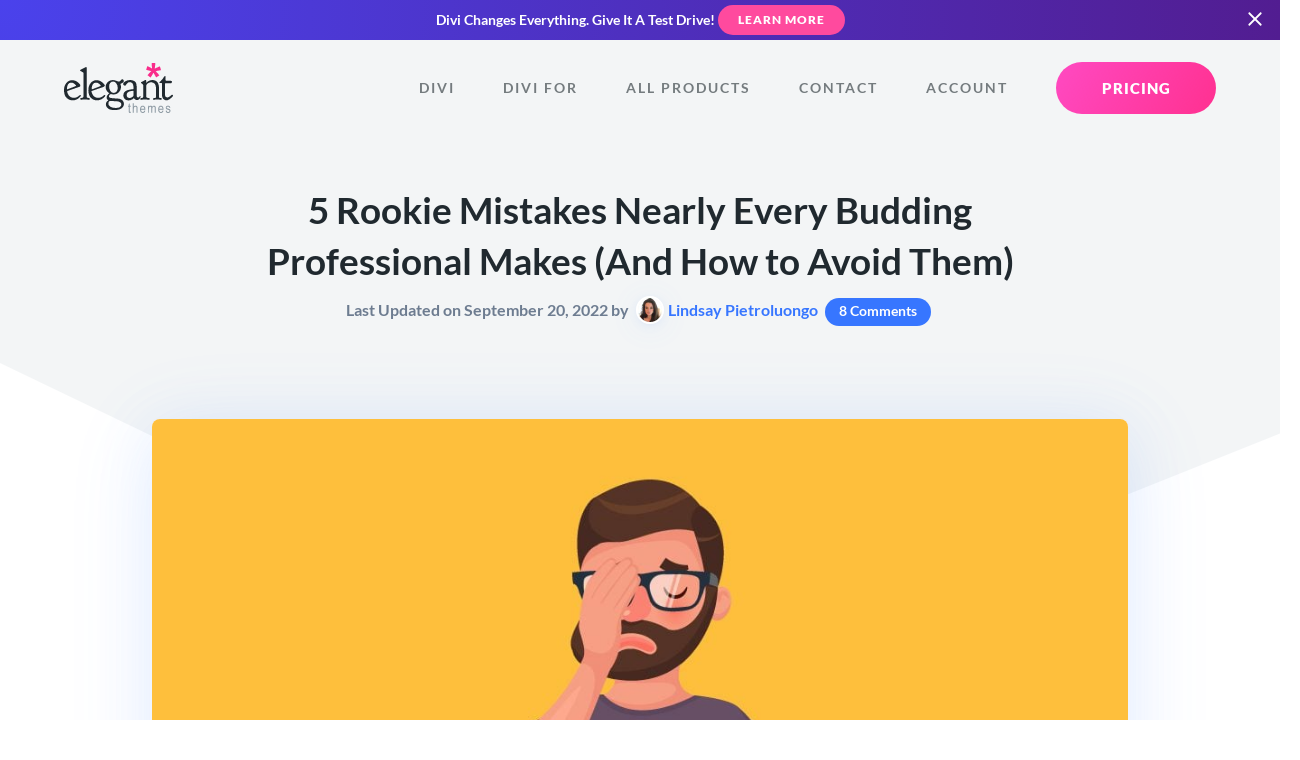

--- FILE ---
content_type: text/css
request_url: https://www.elegantthemes.com/css/blog.css?ver=6.85
body_size: 5570
content:
.single .post-header .lead{font-size:16px;font-weight:600}.single .post-header h1{margin-bottom:8px}.gallery-hero .avatar,.single .post-header .avatar{border:2px solid #fff;border-radius:100px;display:inline-block;margin:0 4px -8px;width:28px}article.entry,article.entry p{color:#375174}article.entry.entry.et_box{margin:auto;max-width:900px;width:100%}article.entry iframe,article.entry video{border-radius:8px;margin-left:auto;margin-right:auto}article.entry iframe{display:block;height:auto;width:100%!important}article.entry iframe.e-embed-frame{max-width:540px!important;min-width:auto!important;width:100%!important}article.entry img:not(.post-thumbnail img){border-radius:8px;height:auto;margin-left:auto;margin-right:auto}article.entry ol{list-style-type:decimal}article.entry ul{list-style-type:disc;margin-top:2em}article.entry li{margin-bottom:0;margin-left:3em;padding-left:.5em}article.entry .wp-caption{width:100%!important}article.entry .wp-caption p.wp-caption-text{color:rgba(109,124,144,.7);font-style:italic;font-weight:300;margin:0;padding:16px 0 40px}article.entry .button.inline-button{display:table;margin-left:auto;margin-right:auto;text-align:center}article.entry blockquote{color:#20292f;padding:1.6em 0 .8em 64px;position:relative}article.entry blockquote,article.entry blockquote p{font-size:1.2em!important;line-height:1.6em!important}article.entry blockquote:after{color:#8f42ec;content:"\201C";display:block;font-size:100px;left:0;position:absolute;top:67px}article.entry .notecard,article.entry .syntaxhighlighter{background-color:rgba(32,41,47,.03)!important;border-radius:8px!important;margin:2em 0 3em!important;padding:32px!important}article.entry .syntaxhighlighter table td.code .line,article.entry .syntaxhighlighter table td.gutter .line{padding:6px 1em!important}article.entry .syntaxhighlighter div{font-size:14px!important}article.entry .syntaxhighlighter .line.alt1{background-color:transparent!important}article.entry .syntaxhighlighter .line.alt2{background-color:rgba(32,41,47,.03)!important}@media only screen and (max-width:1024px){article.entry.et_box{padding:0}}@media only screen and (max-width:768px){blockquote p{font-size:1.1em!important}article.entry blockquote{padding:0 0 0 32px}article.entry blockquote p{font-size:1em!important}article.entry blockquote:after{font-size:70px;left:-10px}}@media only screen and (max-width:480px){.post-thumbnail{margin:-16px -16px 28px}}.algolia-autocomplete .aa-dropdown-menu{border-radius:8px;box-shadow:0 10px 70px 0 rgba(103,151,255,.22),0 15px 105px 0 rgba(103,151,255,.22);font-family:Lato,sans-serif;font-size:17px;padding:16px}.algolia-autocomplete .aa-dropdown-menu .autocomplete-header{display:none}.algolia-autocomplete .aa-dropdown-menu .aa-suggestion{background-color:#fff;border-radius:4px;padding:8px;transition:all .2s ease}.algolia-autocomplete .aa-dropdown-menu .aa-suggestion.aa-cursor{background-color:rgba(109,124,144,.07)}.algolia-autocomplete .aa-dropdown-menu .aa-suggestion em{background:rgba(55,118,255,.08);border-radius:4px;color:#3776ff;display:inline-block;padding:1px 3px}.algolia-autocomplete .aa-dropdown-menu .aa-suggestion .suggestion-post-content{color:#6d7c90;font-size:14px;line-height:1.4em}.algolia-autocomplete .aa-dropdown-menu .aa-suggestion .suggestion-post-content em{background:rgba(55,118,255,.08);border-radius:4px;box-shadow:none;color:#3776ff;display:inline-block;padding:1px 3px}.algolia-autocomplete .aa-dropdown-menu .suggestion-link{padding:0}.algolia-autocomplete .aa-dropdown-menu .suggestion-post-title{color:#20292f;font-size:16px;font-weight:700;line-height:1.3em}.algolia-autocomplete .aa-dropdown-menu .suggestion-post-thumbnail{box-shadow:0 2px 8px 0 rgba(103,151,255,.09),0 4px 32px 0 rgba(103,151,255,.09);height:auto;margin-bottom:0;margin-right:16px;width:40px}.search em.algolia-search-highlight{background-color:rgba(55,118,255,.08);border-radius:4px;color:#3776ff;display:inline-block;padding:4px 8px}.wp-pagenavi{align-items:center;display:flex;flex-wrap:wrap;justify-content:center}.wp-pagenavi .pages{flex-basis:100%;margin-bottom:24px}.wp-pagenavi .current,.wp-pagenavi .extend,.wp-pagenavi a{color:#20292f;font-weight:700;line-height:1.6em;line-height:40px;margin:8px;text-transform:uppercase}.wp-pagenavi .first,.wp-pagenavi .last{width:auto}.wp-pagenavi .current,.wp-pagenavi .larger,.wp-pagenavi .nextpostslink,.wp-pagenavi .previouspostslink,.wp-pagenavi .smaller{border-radius:100px;height:40px;width:40px}.wp-pagenavi .larger,.wp-pagenavi .nextpostslink,.wp-pagenavi .previouspostslink,.wp-pagenavi .smaller{background-color:rgba(109,124,144,.1)}.wp-pagenavi .current{background-color:#6797ff;color:#fff}.wp-pagenavi .extend{color:#6d7c90;letter-spacing:2px;margin-top:-2px;width:auto}.wp-pagenavi .nextpostslink,.wp-pagenavi .previouspostslink{line-height:37px}.normal-post>.button,.normal-post>blockquote,.normal-post>div:not(.card,.feature-header,.two-column),.normal-post>figure,.normal-post>h1,.normal-post>h2,.normal-post>h3,.normal-post>h4,.normal-post>h5,.normal-post>iframe,.normal-post>img,.normal-post>ol,.normal-post>p,.normal-post>section,.normal-post>table,.normal-post>ul,.normal-post>video{display:inline-block;margin:1.6em 0 .8em;padding:0}.normal-post>.button:first-child,.normal-post>blockquote:first-child,.normal-post>div:not(.card,.feature-header,.two-column):first-child,.normal-post>figure:first-child,.normal-post>h1:first-child,.normal-post>h2:first-child,.normal-post>h3:first-child,.normal-post>h4:first-child,.normal-post>h5:first-child,.normal-post>iframe:first-child,.normal-post>img:first-child,.normal-post>ol:first-child,.normal-post>p:first-child,.normal-post>section:first-child,.normal-post>table:first-child,.normal-post>ul:first-child,.normal-post>video:first-child{margin-top:0!important}.normal-post>.button:last-child:not(.card),.normal-post>blockquote:last-child:not(.card),.normal-post>div:not(.card,.feature-header,.two-column):last-child:not(.card),.normal-post>figure:last-child:not(.card),.normal-post>h1:last-child:not(.card),.normal-post>h2:last-child:not(.card),.normal-post>h3:last-child:not(.card),.normal-post>h4:last-child:not(.card),.normal-post>h5:last-child:not(.card),.normal-post>iframe:last-child:not(.card),.normal-post>img:last-child:not(.card),.normal-post>ol:last-child:not(.card),.normal-post>p:last-child:not(.card),.normal-post>section:last-child:not(.card),.normal-post>table:last-child:not(.card),.normal-post>ul:last-child:not(.card),.normal-post>video:last-child:not(.card){margin-bottom:0!important}.normal-post>h1,.normal-post>h2,.normal-post>h3{margin-top:2.4em!important}.normal-post>h1+*,.normal-post>h2+*,.normal-post>h3+*,.normal-post>h4+*,.normal-post>h5+*{margin-top:.2em!important}.normal-post>div:not(.two-column),.normal-post>section{display:block!important}.normal-post .button:last-child{margin-bottom:0}body.single .entry .blog-dual-button{background:#f8f9fa;background:linear-gradient(120deg,#f8f9fa,#f8f9fa);border-radius:100px;display:inline-block!important;margin-left:50%;max-width:500px;padding:12px 16px;transform:translateX(-50%)}body.single .entry .blog-dual-button .button{display:inline-block;margin-bottom:0;margin-left:0;margin-right:2%;vertical-align:middle;width:48%}.article-container{max-width:50%}.article-container .column-container{width:100%}.article-section{background:#fff}.article-section .article-container,.article-section .article-container p{font-size:19px;line-height:1.9em}.article-section .article-container article a:not(.button):not(.et_social_networks a){background-image:linear-gradient(45deg,#8f42ec,#ff4a9e 30%,#3776ff);background-position:0 100%;background-repeat:repeat-x;background-size:100% 3px;font-weight:600;padding-bottom:2px}.et_social_inline{margin:0!important;padding:0 0 1.6em!important}article+.et_social_inline{padding-bottom:0!important;padding-top:1.6em!important}.single .comments-number a{background:#3776ff;border-radius:100px;color:#fff;display:inline-block;font-size:14px;line-height:1em;margin:0 4px;padding:6px 14px 8px}.accent-purple .comments-number a{background:#f4f5f6;border:2px solid #8f42ec;color:#8f42ec}.product-update .comments-number a{-webkit-text-fill-color:#3776ff;background:#fff;color:#3776ff;text-decoration:none}.blog-breadcrumbs{background:rgba(32,41,47,.9);border-radius:0 8px 0 8px;bottom:0;color:hsla(0,0%,100%,.5);display:inline-block;font-size:16px;font-weight:700;left:0;max-width:calc(100% - 64px);overflow:hidden;padding:8px 16px;position:absolute;text-overflow:ellipsis;white-space:nowrap;z-index:5}.blog-breadcrumbs .breadcrumb_last,.blog-breadcrumbs a,.blog-breadcrumbs breadcrumb{margin:0 8px}.editorial-note{background:#e7e9eb;border-radius:4px;font-size:16px;padding:8px 16px}.editorial-note strong{font-weight:700}.with-editorial-note .row{margin-bottom:2%}.breadcrumb_last{color:#fff}#careers-hero.hero{background-color:rgba(109,124,144,.08);padding-bottom:15vw}.gallery-hero .dark-background a{text-decoration:none}.thumbnail-container{margin-top:-15vw}.thumbnail-container .row{margin:0}.thumbnail-container .row-container{max-height:600px;width:1024px}.article-thumbnail{padding:0;z-index:2}.et_bloom .et_bloom_form_container .et_bloom_form_content .et_bloom_popup_input input{margin:0}.et_bloom .et_bloom_form_container *{font-family:Lato,sans-serif!important}.thumbnail-container .post-thumbnail{min-height:200px;position:relative}.four-column .post-thumbnail,.three-column .post-thumbnail{border-radius:8px 8px 0 0;margin:-32px -32px 28px;max-width:none!important;overflow:hidden}.four-column .post-thumbnail img,.three-column .post-thumbnail img{border-radius:8px 8px 0 0}.four-column .post-thumbnail{margin:-16px -16px 14px}.post-thumbnail img{border-radius:8px;max-width:100%;width:100%}.post-thumbnail .video-popup{bottom:0;left:0;position:absolute;right:0;top:0}.post-thumbnail .video-popup .play-button-container{left:50%;position:absolute;top:50%;transform:translateX(-50%) translateY(-50%)}.blog-index article h3,.blog-index article h3 a{color:#20292f;font-size:1.1em;line-height:1.4em}.blog-index article p{font-size:.9em}.blog-index article .blog-meta a{color:#6d7c90;font-weight:600}.blog-index article p+.button{margin-bottom:0}.pillar-index .card{padding:16px}.pillar-index .button{margin-bottom:0}.pillar-index article .inline-elements{margin-top:0}.pillar-index article .video-popup{padding-left:9px}.pillar-index article .video-popup svg{fill:#3776ff!important}.pillar-cards h2{border-bottom:2px solid #f8f9fa;font-size:1.1em;line-height:1.4em;margin-bottom:1em;padding-bottom:.5em}.pillar-cards ul{display:block}.pillar-cards li{display:block;font-size:16px;font-weight:700;line-height:20px}.pillar-cards li span{display:inline-block;padding-left:5%;width:80%}.pillar-cards li a{color:#20292f}.pillar-cards li a img{border-radius:8px;display:inline-block;max-width:15%;vertical-align:top}body.product-update video{background:none;margin-bottom:6%}.featured-heading{margin:2.4em auto!important}.feature-header{background:#fff;border-radius:8px;box-shadow:0 8px 60px 0 rgba(103,151,255,.11),0 12px 90px 0 rgba(103,151,255,.11);padding:32px;position:relative;text-align:center;z-index:2}.feature-header img{max-width:40px!important}.feature-header-last{margin-bottom:-32px}.feature-header:first-child{margin-top:0}.feature-header h2{margin:1em 0}.legacy-product-update article .feature-header:first-child,.without-thumbnail article .feature-header:first-child{margin:-15vw -128px 4em!important;max-width:none!important}.feature-header p{font-weight:700}.feature-header p:first-child{margin-bottom:0}.post-author-avatar{margin-bottom:8px!important}.post-author-avatar img{border:2px solid #fff;border-radius:100px}.post-author-bio{max-width:850px}.marketplace-box{background:rgba(109,124,144,.04);border-radius:8px;margin-bottom:40px;padding:32px;text-align:center}.avatar-box{border-radius:100px;display:inline-block;margin-right:8px;margin-top:-8px;overflow:hidden;vertical-align:top}.blog-author .avatar-box{border:4px solid #ff4a9e}.blog-author .avatar-box img{border:4px solid #fff;border-radius:100px}.et-featured-snippet,.faqsu-faq-single,.tablepress-scroll-wrapper,body.single .entry img.with-border{border-radius:8px;box-shadow:0 2px 4px 0 rgba(103,151,255,.08),0 8px 20px 0 rgba(103,151,255,.1)!important}.comment-meta{display:inline-block;vertical-align:top}.comment-meta span{display:block}.comment-meta span.fn{color:#20292f;font-size:1.1em;font-weight:700;line-height:1.1em;margin:0;max-width:850px;width:100%}.comment-meta span.fn .url{color:#20292f}.blog-author .comment-meta span.fn{color:#ff4a9e;position:relative}.blog-author .comment-meta span.fn:after{background:#ff4a9e;border-radius:30px;color:#fff;content:"AUTHOR";display:block;font-size:10px;font-weight:800;letter-spacing:1px;line-height:10px;padding:5px 10px;position:absolute;right:-75px;top:2px}.comment-meta span.comment_date{font-size:.8em;font-weight:600}.comment-content{margin-left:64px;margin-top:16px}.comment-author-admin .comment-content{margin-left:72px}.reply-container{text-align:right}#cancel-comment-reply-link{float:right;font-size:.5em}.form-submit{text-align:right}.moderation{color:#ff7b2b;font-style:normal;font-weight:600;margin-top:8px}#reply-title{max-width:100%}.et_bloom_locked_container .et_bloom_form_text p,.et_bloom_locked_container .et_bloom_subscribe_email{padding-top:0!important}.et_bloom_locked_container .et_bloom_form_text h2,.et_bloom_locked_container img{margin-bottom:0!important;margin-top:0!important}body.single .entry .wp-caption,body.single .entry div,body.single .entry iframe,body.single .entry img,body.single .entry>*{max-width:100%}.divi_cta_red{color:#fff!important}body.single .entry .aligncenter{display:block;margin-left:auto;margin-right:auto}.wp-caption{margin-bottom:10px;padding-top:4px;text-align:center}.wp-caption.alignleft{margin:0 10px 10px 0}.wp-caption.alignright{margin:0 0 10px 10px}.wp-caption img{margin:0;padding:0}.alignright{float:right}.alignleft{float:left}img.alignleft{display:inline;float:left;margin-right:15px}img.alignright{display:inline;float:right;margin-left:15px}article .tablepress{--text-color:color:saturate(darken(#6d7c90,16),22);--head-text-color:#20292f;--head-bg-color:#eaf0ff!important;--odd-text-color:var(--text-color);--odd-bg-color:#f8f9fa!important;--even-text-color:var(--text-color);--even-bg-color:#fff;--hover-text-color:var(--text-color);--border-color:#fff!important;--padding:1rem;box-sizing:border-box;font-size:16px;line-height:20px;margin:0}article .tablepress a{background-image:none!important}article .tablepress thead th img{display:inline;vertical-align:middle}article .tablepress td strong,article .tablepress td:first-of-type{color:#20292f;font-weight:700}article .tablepress .button{display:inline-block;margin-bottom:0;text-align:center}article .tablepress img{max-height:40px;width:auto}.lwptoc{background-color:#f8f9fa;border-radius:4px;padding:32px 40px!important}.lwptoc .lwptoc_items>ul>.lwptoc_item{margin-left:0;padding-left:0}.lwptoc .lwptoc_items>.lwptoc_itemWrap{margin-bottom:0}.lwptoc .lwptoc_items ul{margin-top:1em}.lwptoc .lwptoc_items ul ul{margin-bottom:0;margin-top:0}.lwptoc .lwptoc_items ul li{list-style:none;margin-bottom:8px;margin-left:24px;margin-top:8px}.lwptoc .lwptoc_items ul li a{background-image:none!important;padding-bottom:0!important}.lwptoc .lwptoc_items ul li a .lwptoc_item_number{border:2px solid #d4dbde;border-radius:100px;color:#212b33;display:inline-block;font-size:12px;font-weight:800;height:30px;line-height:27px;margin-right:8px;text-align:center;width:30px}.lwptoc_title{color:#20292f;font-size:1.3em;font-weight:700}#comment-wrap ul{list-style:none!important;padding:0!important}.comment{word-break:break-word}.comment.depth-10,.comment.depth-2,.comment.depth-3,.comment.depth-4,.comment.depth-5,.comment.depth-6,.comment.depth-8,.comment.depth-9{margin-bottom:0;margin-top:20px}.comment.depth-2{margin-left:40px}.comment.depth-3{margin-left:80px}.comment.depth-10,.comment.depth-4,.comment.depth-5,.comment.depth-6,.comment.depth-7,.comment.depth-8,.comment.depth-9{margin-left:120px}#divi-cta{background:radial-gradient(circle at top left,rgba(57,47,255,.86) 0,rgba(56,0,124,.9) 100%),url(../images/divi/divi-cta-bg.jpg);background-size:cover;padding-bottom:18vw}#divi-cta-ui-collage{margin-top:-21vw;z-index:1}#divi-cta-ui-collage img{margin:auto}.author-box{z-index:2}.sticky-card{margin-right:24px;max-width:260px;opacity:0;position:fixed;transition-duration:.1s;visibility:hidden;z-index:0}.sticky-card .sticky-card-inner{padding:24px}.sticky-card h4{line-height:1.2em;margin-top:-4px}.sticky-card img,.sticky-card img.button-image{display:none}.sticky-card .image-inset{border-radius:8px;margin-bottom:1em}.sticky-card .image-front{animation:float-minimal 3s infinite;margin-bottom:16px;margin-left:-24px;margin-top:-94%;max-width:none;transition:all .2s ease;width:calc(100% + 48px)}.sticky-card .image-back{animation:float-minimal 3s 1s infinite;left:0;margin-top:-62%;position:absolute;top:0;z-index:-1}.review-card.sticky-card .image-back{margin-top:-50px}.sticky-card p{font-size:.8em!important;font-weight:600;line-height:1.4em!important}.sticky-card .dark-bakground p{-webkit-text-fill-color:hsla(0,0%,100%,.8);color:hsla(0,0%,100%,.8)}.sticky-card select{-webkit-appearance:none;-moz-appearance:none;appearance:none;background:hsla(0,0%,100%,.2);background-image:url(/images/icons/select-arrow.svg);background-position:calc(100% - 16px);background-repeat:no-repeat;border:2px solid #fff;color:#fff;cursor:pointer;font-size:16px;overflow:hidden;padding-right:32px;text-overflow:ellipsis;white-space:nowrap}.sticky-card select option{color:#20292f}.sticky-card select:hover{border:2px solid #34dd87}.sticky-card .button{margin-bottom:0}.sticky-card .button.elipses{display:block}img.card,video.card{padding:0}.sticky-visible{opacity:1;transition-duration:.4s;visibility:visible;z-index:2}.sticky-visible img{display:block}.sticky-visible img.button-image{display:inline-block}.sticky-visible+.sticky-visible,.sticky-visible+.sticky-visible+.sticky-visible{opacity:0;transform:translateY(50px);visibility:hidden}.sticky-visible.sticky-transition,.sticky-visible.sticky-transition+.sticky-transition+.sticky-transition{opacity:0;transform:translateY(-50px);visibility:hidden}.sticky-visible.sticky-transition+.sticky-transition+.sticky-transition{transform:translateY(50px)}.sticky-visible.sticky-transition+.sticky-transition{opacity:1;transform:translateY(0);visibility:visible}.sticky-visible.sticky-transition-2,.sticky-visible.sticky-transition-2+.sticky-transition-2{opacity:0;transform:translateY(-50px);visibility:hidden}.sticky-visible.sticky-transition-2+.sticky-transition-2+.sticky-transition-2{opacity:1;transform:translateY(0);visibility:visible}.exit-popup-divi .card{background-image:url(/images/blog/exit-bg.png);background-position:0 250px;background-repeat:no-repeat;background-size:contain}.popup-image-wrap{border-radius:8px;margin-bottom:16px;max-height:30vh;overflow:hidden;position:relative}.popup-image-wrap img{display:block}.popup-image-wrap:after{background:linear-gradient(180deg,rgba(55,118,255,0) 50%,#2261fe);bottom:-4px;content:"";left:-1px;pointer-events:none;position:absolute;right:-1px;top:0}.top-picks-button{border-radius:4px;display:block;margin-bottom:8px!important;padding:8px 24px 8px 16px!important;position:relative;text-transform:none}.top-picks-button:last-of-type{margin-bottom:0!important}.top-picks-button img{display:inline-block;margin-right:8px;vertical-align:sub;width:12px}.top-picks-button img:last-of-type{margin-left:4px;margin-right:0;position:absolute;right:10px;top:15px;width:14px}.listicle-popup.cover-popup:after{background:linear-gradient(120deg,rgba(55,118,255,0),#1e65ff);background-color:#374eff}.listicle-cards{color:#375174;margin-bottom:0;margin-top:-14vw}.listicle-cards .button{display:inline-block;max-width:100%}.listicle-cards .listicle-logo{height:100px;margin-bottom:1em;text-align:center;width:100px}.listicle-cards .listicle-logo img{display:inline-block;margin-top:50%;max-height:100%;transform:translateY(-50%)}.listicle-cards+section{margin-top:24px}.listicle-cards .blog-breadcrumbs{background:#f4f5f6;border:2px solid #e6e9eb;border-bottom:0;border-radius:8px 8px 0 0;bottom:auto;color:#6d7c90;font-size:13px;line-height:30px;padding:4px 8px;top:-40px}.listicle-cards .blog-breadcrumbs .breadcrumb_last{color:#6d7c90}.listicle-cards .row-container:first-of-type{background:#3b7aff;background:linear-gradient(90deg,#2bd994,#1f3de7);border-radius:0 8px 8px 8px;padding:30px 20px 70px!important}.listicle-cards .row-container:first-of-type:before{background:linear-gradient(0deg,#fff 50%,hsla(0,0%,100%,0));border-radius:0 8px 0 0;content:"";height:100%;left:0;position:absolute;top:0;width:100%}.listicle-cards .row{margin:0}.listicle-cards .card-overview-link{color:#375174;font-style:italic;padding-right:19px;position:relative}.listicle-cards .card-overview-link:after{background:url(/images/blog/listicle-down-arrow.png);background-repeat:no-repeat;background-size:contain;content:"";height:18px;position:absolute;right:0;top:7px;width:14px}.listicle-cards .listicle-cards-list{border-bottom:1px solid #e5e7ea;color:#375174;display:inline-block;margin-bottom:8px;max-width:100%;padding:8px 0;width:100%!important}.listicle-cards .listicle-cards-list:first-of-type{border-top:1px solid #e5e7ea}.listicle-cards .listicle-cards-list:last-of-type{margin-bottom:0}.listicle-cards .listicle-cards-place{border:2px solid #e6e9eb;border-radius:20px;display:inline-block;font-size:12px;font-weight:800;letter-spacing:1px;margin-bottom:2em;padding:0 12px;text-transform:uppercase}.listicle-cards .listicle-video-button{border:2px solid #3776ff;border-radius:100px;color:#3776ff;font-weight:700;margin-bottom:1em;padding:12px 24px 12px 12px}.listicle-cards .listicle-video-button svg{margin-right:4px;vertical-align:bottom}.listicle-cards .listicle-article-button{color:#375174;font-style:italic;font-weight:700;margin-top:1em}#faqsu-faq-list{background:none!important;padding:0!important}#faqsu-faq-list .faqsu-faq-single{padding:16px!important;position:relative}#faqsu-faq-list .faqsu-faq-single h5{cursor:pointer;margin:-16px!important;max-width:calc(100% + 32px)!important;padding:16px 32px 16px 16px!important;width:calc(100% + 32px)!important}#faqsu-faq-list .faqsu-faq-answare{display:none}#faqsu-faq-list .faqsu-faq-answare:before{content:"";display:block;height:16px;width:100%}.expand-list:before,.faqsu-faq-single:before{fill:#3776ff;content:url(/images/icons/arrow.svg);height:28px;pointer-events:none;position:absolute;right:16px;top:16px;transform:rotate(-180deg);transition:all .3s cubic-bezier(.4,0,.2,1);width:28px}.faqsu-faq-single.active:before,.open~.expand-list:before{transform:rotate(0deg)}.et-featured-snippet{background:#fff;margin:2.4em 0;overflow:hidden;position:relative}.et-featured-snippet iframe{border-radius:0!important}.et-featured-snippet h4{background:#f8f9fa;border:1px solid #eceef1;border-radius:8px 8px 0 0;font-size:1em!important;margin:0;max-width:100%;padding:8px 16px}.et-featured-snippet ol{border-radius:0 0 4px 4px;border-top:0;height:320px;margin:0;overflow:hidden;padding:24px;position:relative}.et-featured-snippet ol:after{background:linear-gradient(180deg,transparent,#fff 80%);bottom:0;content:"";display:block;height:160px;left:0;pointer-events:none;position:absolute;transition:all .2s ease;width:100%;z-index:2}.et-featured-snippet ol li{margin-left:32px;width:90%}.et-featured-snippet ol li a{background-image:none!important;display:block;overflow:hidden;padding-bottom:0!important;text-overflow:ellipsis;white-space:nowrap}.et-featured-snippet ol.open:after{height:16px}.et-featured-snippet h2{background:linear-gradient(120deg,#8e02e5,#4d0acd);background-color:#7a01d6;color:#fff;display:block;margin-bottom:0;padding:16px 24px}.et-featured-snippet .expand-list{bottom:0;cursor:pointer;display:block;font-size:14px;font-weight:700;left:0;letter-spacing:1px;padding:8px 0;position:absolute;text-align:center;text-transform:uppercase;width:100%;z-index:3}.et-featured-snippet.always-open .expand-list,.et-featured-snippet.always-open ol:after{display:none}.et-featured-snippet.always-open ol{height:auto;overflow:auto}.single .entry .blog-rating-widget{box-shadow:0 2px 4px 0 rgba(103,151,255,.08),0 8px 20px 0 rgba(103,151,255,.1)!important;display:inline-block!important;max-width:100%;overflow:hidden;padding:16px}.single .entry .blog-rating-widget>*{display:inline-block!important;float:left}.single .entry .blog-rating-widget .blog-rating-logo,.single .entry .blog-rating-widget .blog-rating-stars{margin-right:16px;max-height:30px!important}.single .entry .blog-rating-widget .button{padding:1px 20px}@keyframes float-minimal{0%{transform:translatey(5px)}50%{transform:translatey(-5px)}to{transform:translatey(5px)}}@media only screen and (max-height:700px){.sticky-card select+.button{display:none}}@media only screen and (max-height:600px){.sticky-card p{display:none}}@media only screen and (max-width:1024px){.article-container{max-width:80%}.sticky-card{display:none}}@media (max-width:768px){.single .entry .blog-rating-widget .blog-rating-logo,.single .entry .blog-rating-widget .blog-rating-stars{height:20px!important}.single .entry .blog-rating-widget .button{padding:0 20px}.editorial-note{font-size:14px}.article-container{max-width:90%}.tablepress-scroll-wrapper{border-radius:0;max-width:100%;overflow-x:scroll;overflow-y:hidden;width:100%}article .tablepress{font-size:14px;line-height:22px}.lwptoc{padding:16px 24px}.lwptoc .lwptoc_items ul{margin-top:1em}.lwptoc .lwptoc_items ul li{margin-bottom:0;margin-top:0}.lwptoc .lwptoc_items ul li a{font-size:16px}.lwptoc .lwptoc_items ul li a .lwptoc_item_number{font-size:10px;height:24px;line-height:20px;width:24px}.lwptoc_title{color:#20292f;font-size:1.3em;font-weight:700}.with-editorial-note .row{margin-bottom:0}}@media (max-width:670px){.listicle-cards{margin-top:-18vw}.listicle-cards .row-container:first-of-type{border-radius:8px;overflow-x:scroll;overflow-y:hidden;padding-top:70px!important}.listicle-cards .row-container:first-of-type:before{border-radius:8px 8px 0 0;bottom:-2px;height:calc(100% + 4px);left:-2px;right:-2px;top:-2px;width:calc(200% - 36px)}.listicle-cards .row-container:first-of-type .row{max-width:none;width:200%}.listicle-cards .row-container:first-of-type .row .column-container{padding:0 1%}.listicle-cards .three-column .column-container{flex:0 0 33.33333333%!important;margin-top:0!important;max-width:33.33333333%!important}.listicle-cards .blog-breadcrumbs{background:#fff;border:none;border-radius:8px;left:6%;top:20px}}@media (max-width:480px){article .tablepress{--padding:1rem 0.5rem}article .tablepress td:first-of-type{padding-left:1rem}article .tablepress td:last-of-type{padding-right:1rem}.lwptoc .lwptoc_items ul li{overflow:hidden;text-overflow:ellipsis;white-space:nowrap}}


--- FILE ---
content_type: application/javascript
request_url: https://www.elegantthemes.com/js/blog.js?ver=6.85
body_size: 1169
content:

(function($){

// ------------------------------------------
// Sticky Card
// ------------------------------------------

  $(document).ready(function() {
    var $sticky_element           = $('.sticky-card'),
        $main_nav                 = $('#main-nav'),
        $promo_slide_in           = $('.promo-slide-in'),
        $admin_bar                = $('#wpadminbar'),
        $inset_image              = $('.image-inset'),
        snippet                   = $('.et-featured-snippet ol');
        snippet_max_height        = snippet.css('height', 'initial').height() + 80;
        sticky_element_count      = $sticky_element.length,
        margin_offset             = 120,
        sticky_element_height     = $sticky_element.outerHeight() + margin_offset,
        main_nav_height           = $main_nav.outerHeight(),
        $promo_slide_in_height    = 0,
        admin_bar_height          = 0,
        transition_number         = 1;

    if ( $admin_bar.length ) {
      var admin_bar_height = $admin_bar.outerHeight();
    }

    if ( $promo_slide_in.length ) {
      var $promo_slide_in_height = $promo_slide_in.outerHeight();
    }

     if ( $inset_image.length ) {
      var margin_offset = 20;
    }

    var total_offset = main_nav_height + admin_bar_height + $promo_slide_in_height + margin_offset;

    if ( sticky_element_count > 0 ) {
      $(window).scroll(function(){
        var $container_element = $(".entry"),
            $container         = document.querySelector(".entry");

        scroll_position           = $(this).scrollTop(),
        container_height          = $container_element.outerHeight(),
        viewport_height           = $(this).height() - main_nav_height - admin_bar_height - $promo_slide_in_height,
        container_position        = $container.getBoundingClientRect(),
        container_position_top    = container_position.top + scroll_position - sticky_element_height/2,
        container_position_bottom = container_position.bottom + scroll_position - sticky_element_height/2 - viewport_height/2;

        if ( container_height > 20000 ) {
          transition_timing = .33;
          transition_number = 3;
        } else if ( container_height > 10000 ) {
          transition_timing = .5;
          transition_number = 2;
        }
      }).scroll();

      $(window).on("resize", function () {
        position_card();
      }).resize();

      $(window).scroll(function(){
        position_card();

        if (scroll_position > container_position_top && scroll_position < container_position_bottom && scroll_position > 400){ 
          $sticky_element.addClass('sticky-visible');
        } else {
          $sticky_element.removeClass('sticky-visible');
        }

        if ( ( transition_number === 2 || transition_number === 3 ) && sticky_element_count > 1 && ( scroll_position > container_height * transition_timing + 400 ) ) { 
          $sticky_element.addClass('sticky-transition');
        } else {
          $sticky_element.removeClass('sticky-transition');
        }

        if ( transition_number === 3 && sticky_element_count > 2 && ( scroll_position > container_height * ( transition_timing * 2 ) + 400 ) ){ 
          $sticky_element.addClass('sticky-transition-2');
        } else {
          $sticky_element.removeClass('sticky-transition-2');
        }

      }).scroll();


      $('.sticky-card select').change(function(){
        var destination_url = $(this).find('option:selected').attr('value');
        if (destination_url.length ) {
          window.location.href = destination_url;
        }
      });

      function position_card() {
        var container_position_right = container_position.right;

        $sticky_element.css({'left': (container_position_right + 32) + 'px', 'top': viewport_height/2 - sticky_element_height/2 + total_offset});
      }
    }

    // Video Height
    $(window).on("resize", function () {
      var $videos      = $('iframe.youtube-player'),
          video_width  = $videos.width(),
          video_height = video_width * 0.5625;

      $videos.css('height', video_height);
    }).resize();

    // FAQ
    $('.faqsu-faq-single > h5').click(function(j) {
        var answer = $(this).next('div').children('.faqsu-faq-answare'),
            answer_parent = answer.closest('.faqsu-faq-single');

        if ( answer_parent.hasClass('active') ) {
          answer_parent.removeClass('active');
        } else {
          answer_parent.addClass('active');
        }

        $('.faqsu-faq-answare').not(answer).slideUp( 200 );
        $('.faqsu-faq-answare').not(answer).closest('.faqsu-faq-single').removeClass('active');

        answer.stop(false, true).slideToggle( 200 );

        j.preventDefault();
    });

    // Featured Snippet
    snippet.css('height', '320px' );

    if ( snippet_max_height > 320 ) {
      $('.expand-list').click(function() {
        var list = $(this).prev('ol');

        if ( list.hasClass('open') ) {
          list.css('height', snippet_max_height ).animate({
              height: '320'
          }, 200);
          list.removeClass('open');
          $(this).text('Expand List');
        } else {
          list.css('height', '320px' ).animate({
              height: snippet_max_height
          }, 200);
          list.addClass('open');
          $(this).text('Contract List');
        }
      });
    } else {
      $('.et-featured-snippet').addClass('always-open');
      snippet.css('height', 'initial' );
    }
  });

})(jQuery)

--- FILE ---
content_type: application/javascript
request_url: https://www.elegantthemes.com/js/yall.js?ver=6.85
body_size: 1245
content:
var yall = (function () {
  'use strict';

  function yall (options) {
    options = options || {}; // Options

    var lazyClass = options.lazyClass || "lazy";
    var lazyBackgroundClass = options.lazyBackgroundClass || "lazy-bg";
    var idleLoadTimeout = "idleLoadTimeout" in options ? options.idleLoadTimeout : 200;
    var observeChanges = options.observeChanges || false;
    var events = options.events || {}; // Shorthands (saves more than a few bytes!)

    var win = window;
    var ric = "requestIdleCallback";
    var io = "IntersectionObserver"; // App stuff

    var dataAttrs = ["srcset", "src", "poster"];
    var arr = [];

    var queryDOM = function queryDOM(selector, root) {
      return arr.slice.call((root || document).querySelectorAll(selector || "img." + lazyClass + ",video." + lazyClass + ",iframe." + lazyClass + ",." + lazyBackgroundClass));
    }; // This function handles lazy loading of elements.


    var yallLoad = function yallLoad(element) {
      var parentNode = element.parentNode;
      var elements = [];
      var sourceNode;

      if (parentNode.nodeName == "PICTURE") {
        sourceNode = parentNode;
      }

      if (element.nodeName == "VIDEO") {
        sourceNode = element;
      }

      elements = queryDOM("source", sourceNode);

      for (var elementIndex in elements) {
        yallFlipDataAttrs(elements[elementIndex]);
      }

      yallFlipDataAttrs(element);

      if (element.autoplay) {
        setTimeout(function () {
          element.load();
        }, 100);
      }

      var classList = element.classList; // Lazy load CSS background images

      if (classList.contains(lazyBackgroundClass)) {
        classList.remove(lazyBackgroundClass);
        classList.add(options.lazyBackgroundLoaded || "lazy-bg-loaded");
      }
    };

    var yallBind = function yallBind(element) {
      for (var eventIndex in events) {
        element.addEventListener(eventIndex, events[eventIndex].listener || events[eventIndex], events[eventIndex].options || undefined);
      }

      intersectionListener.observe(element);
    }; // Added because there was a number of patterns like this peppered throughout
    // the code. This just flips necessary data- attrs on an element


    var yallFlipDataAttrs = function yallFlipDataAttrs(element) {
      dataAttrs.forEach(function (dataAttr) {
        if (dataAttr in element.dataset) {
          win["requestAnimationFrame"](function () {
            element[dataAttr] = element.dataset[dataAttr];
          });
        }
      });
    };

    var lazyElements = queryDOM(); // If the current user agent is a known crawler, immediately load all media
    // for the elements yall is listening for and halt execution (good for SEO).

    if (/baidu|(?:google|bing|yandex|duckduck)bot/i.test(navigator.userAgent)) {
      for (var lazyElementIndex in lazyElements) {
        yallLoad(lazyElements[lazyElementIndex]);
      }

      return;
    }

    if (io in win && io + "Entry" in win) {
      var intersectionListener = new win[io](function (entries, observer) {
        entries.forEach(function (entry) {
          if (entry.intersectionRatio) {
            var element = entry.target;

            if (ric in win && idleLoadTimeout) {
              win[ric](function () {
                yallLoad(element);
              }, {
                timeout: idleLoadTimeout
              });
            } else {
              yallLoad(element);
            }

            setTimeout(function () {
              element.classList.remove(lazyClass);
            }, 200);
            observer.unobserve(element);
            lazyElements = lazyElements.filter(function (lazyElement) {
              return lazyElement != element;
            });

            if (!lazyElements.length && !observeChanges) {
              intersectionListener.disconnect();
            }
          }
        });
      }, {
        rootMargin: ("threshold" in options ? options.threshold : 200) + "px 0%"
      });

      for (var _lazyElementIndex in lazyElements) {
        yallBind(lazyElements[_lazyElementIndex]);
      }

      if (observeChanges) {
        new MutationObserver(function () {
          queryDOM().forEach(function (newElement) {
            if (lazyElements.indexOf(newElement) < 0) {
              lazyElements.push(newElement);
              yallBind(newElement);
            }
          });
        }).observe(queryDOM(options.observeRootSelector || "body")[0], options.mutationObserverOptions || {
          childList: true,
          subtree: true
        });
      }
    }
  }

  return yall;

}());


--- FILE ---
content_type: application/javascript; charset=UTF-8
request_url: https://www.elegantthemes.com/cdn-cgi/challenge-platform/scripts/jsd/main.js
body_size: 4652
content:
window._cf_chl_opt={uTFG0:'g'};~function(i2,F,m,V,a,P,S,B){i2=U,function(n,N,iS,i1,A,R){for(iS={n:544,N:481,A:536,R:491,O:541,d:547,h:521,l:466,K:508,z:449},i1=U,A=n();!![];)try{if(R=-parseInt(i1(iS.n))/1*(-parseInt(i1(iS.N))/2)+-parseInt(i1(iS.A))/3*(-parseInt(i1(iS.R))/4)+parseInt(i1(iS.O))/5+-parseInt(i1(iS.d))/6*(parseInt(i1(iS.h))/7)+-parseInt(i1(iS.l))/8+-parseInt(i1(iS.K))/9+-parseInt(i1(iS.z))/10,N===R)break;else A.push(A.shift())}catch(O){A.push(A.shift())}}(i,981869),F=this||self,m=F[i2(484)],V=function(iH,iW,iI,ib,iT,iB,i3,N,A,R){return iH={n:472,N:557},iW={n:459,N:459,A:518,R:490,O:459,d:480,h:480},iI={n:515},ib={n:540},iT={n:515,N:480,A:513,R:559,O:524,d:513,h:524,l:513,K:559,z:524,L:540,o:518,x:540,y:518,E:540,j:459,J:459,g:513,Y:518,e:518,Z:518,D:518,k:490},iB={n:523,N:480},i3=i2,N=String[i3(iH.n)],A={'h':function(O){return O==null?'':A.g(O,6,function(d,i4){return i4=U,i4(iB.n)[i4(iB.N)](d)})},'g':function(O,K,z,i5,L,o,x,y,E,j,J,Y,Z,D,X,s,G,i0){if(i5=i3,O==null)return'';for(o={},x={},y='',E=2,j=3,J=2,Y=[],Z=0,D=0,X=0;X<O[i5(iT.n)];X+=1)if(s=O[i5(iT.N)](X),Object[i5(iT.A)][i5(iT.R)][i5(iT.O)](o,s)||(o[s]=j++,x[s]=!0),G=y+s,Object[i5(iT.d)][i5(iT.R)][i5(iT.h)](o,G))y=G;else{if(Object[i5(iT.l)][i5(iT.K)][i5(iT.z)](x,y)){if(256>y[i5(iT.L)](0)){for(L=0;L<J;Z<<=1,D==K-1?(D=0,Y[i5(iT.o)](z(Z)),Z=0):D++,L++);for(i0=y[i5(iT.x)](0),L=0;8>L;Z=1&i0|Z<<1.14,D==K-1?(D=0,Y[i5(iT.o)](z(Z)),Z=0):D++,i0>>=1,L++);}else{for(i0=1,L=0;L<J;Z=Z<<1.79|i0,K-1==D?(D=0,Y[i5(iT.y)](z(Z)),Z=0):D++,i0=0,L++);for(i0=y[i5(iT.E)](0),L=0;16>L;Z=Z<<1.76|1.55&i0,D==K-1?(D=0,Y[i5(iT.o)](z(Z)),Z=0):D++,i0>>=1,L++);}E--,0==E&&(E=Math[i5(iT.j)](2,J),J++),delete x[y]}else for(i0=o[y],L=0;L<J;Z=Z<<1|i0&1,D==K-1?(D=0,Y[i5(iT.y)](z(Z)),Z=0):D++,i0>>=1,L++);y=(E--,E==0&&(E=Math[i5(iT.J)](2,J),J++),o[G]=j++,String(s))}if(y!==''){if(Object[i5(iT.g)][i5(iT.R)][i5(iT.z)](x,y)){if(256>y[i5(iT.E)](0)){for(L=0;L<J;Z<<=1,K-1==D?(D=0,Y[i5(iT.y)](z(Z)),Z=0):D++,L++);for(i0=y[i5(iT.x)](0),L=0;8>L;Z=Z<<1|1.15&i0,K-1==D?(D=0,Y[i5(iT.Y)](z(Z)),Z=0):D++,i0>>=1,L++);}else{for(i0=1,L=0;L<J;Z=i0|Z<<1.82,D==K-1?(D=0,Y[i5(iT.e)](z(Z)),Z=0):D++,i0=0,L++);for(i0=y[i5(iT.x)](0),L=0;16>L;Z=i0&1|Z<<1.67,K-1==D?(D=0,Y[i5(iT.y)](z(Z)),Z=0):D++,i0>>=1,L++);}E--,E==0&&(E=Math[i5(iT.j)](2,J),J++),delete x[y]}else for(i0=o[y],L=0;L<J;Z=1&i0|Z<<1,K-1==D?(D=0,Y[i5(iT.y)](z(Z)),Z=0):D++,i0>>=1,L++);E--,E==0&&J++}for(i0=2,L=0;L<J;Z=Z<<1.22|i0&1.13,K-1==D?(D=0,Y[i5(iT.Z)](z(Z)),Z=0):D++,i0>>=1,L++);for(;;)if(Z<<=1,D==K-1){Y[i5(iT.D)](z(Z));break}else D++;return Y[i5(iT.k)]('')},'j':function(O,i6){return i6=i3,null==O?'':''==O?null:A.i(O[i6(iI.n)],32768,function(d,i7){return i7=i6,O[i7(ib.n)](d)})},'i':function(O,K,z,i8,L,o,x,y,E,j,J,Y,Z,D,X,s,i0,G){for(i8=i3,L=[],o=4,x=4,y=3,E=[],Y=z(0),Z=K,D=1,j=0;3>j;L[j]=j,j+=1);for(X=0,s=Math[i8(iW.n)](2,2),J=1;s!=J;G=Y&Z,Z>>=1,Z==0&&(Z=K,Y=z(D++)),X|=J*(0<G?1:0),J<<=1);switch(X){case 0:for(X=0,s=Math[i8(iW.n)](2,8),J=1;s!=J;G=Z&Y,Z>>=1,0==Z&&(Z=K,Y=z(D++)),X|=J*(0<G?1:0),J<<=1);i0=N(X);break;case 1:for(X=0,s=Math[i8(iW.N)](2,16),J=1;s!=J;G=Z&Y,Z>>=1,0==Z&&(Z=K,Y=z(D++)),X|=J*(0<G?1:0),J<<=1);i0=N(X);break;case 2:return''}for(j=L[3]=i0,E[i8(iW.A)](i0);;){if(D>O)return'';for(X=0,s=Math[i8(iW.n)](2,y),J=1;s!=J;G=Y&Z,Z>>=1,0==Z&&(Z=K,Y=z(D++)),X|=J*(0<G?1:0),J<<=1);switch(i0=X){case 0:for(X=0,s=Math[i8(iW.n)](2,8),J=1;J!=s;G=Z&Y,Z>>=1,0==Z&&(Z=K,Y=z(D++)),X|=(0<G?1:0)*J,J<<=1);L[x++]=N(X),i0=x-1,o--;break;case 1:for(X=0,s=Math[i8(iW.n)](2,16),J=1;J!=s;G=Z&Y,Z>>=1,Z==0&&(Z=K,Y=z(D++)),X|=(0<G?1:0)*J,J<<=1);L[x++]=N(X),i0=x-1,o--;break;case 2:return E[i8(iW.R)]('')}if(o==0&&(o=Math[i8(iW.O)](2,y),y++),L[i0])i0=L[i0];else if(i0===x)i0=j+j[i8(iW.d)](0);else return null;E[i8(iW.A)](i0),L[x++]=j+i0[i8(iW.h)](0),o--,j=i0,o==0&&(o=Math[i8(iW.n)](2,y),y++)}}},R={},R[i3(iH.N)]=A.h,R}(),a={},a[i2(543)]='o',a[i2(505)]='s',a[i2(463)]='u',a[i2(478)]='z',a[i2(497)]='n',a[i2(563)]='I',a[i2(500)]='b',P=a,F[i2(483)]=function(N,A,R,O,iK,il,ih,ip,K,z,L,o,x,y){if(iK={n:522,N:531,A:527,R:475,O:486,d:534,h:475,l:534,K:542,z:538,L:515,o:504,x:495},il={n:498,N:515,A:514},ih={n:513,N:559,A:524,R:518},ip=i2,null===A||A===void 0)return O;for(K=C(A),N[ip(iK.n)][ip(iK.N)]&&(K=K[ip(iK.A)](N[ip(iK.n)][ip(iK.N)](A))),K=N[ip(iK.R)][ip(iK.O)]&&N[ip(iK.d)]?N[ip(iK.h)][ip(iK.O)](new N[(ip(iK.l))](K)):function(E,iM,j){for(iM=ip,E[iM(il.n)](),j=0;j<E[iM(il.N)];E[j+1]===E[j]?E[iM(il.A)](j+1,1):j+=1);return E}(K),z='nAsAaAb'.split('A'),z=z[ip(iK.K)][ip(iK.z)](z),L=0;L<K[ip(iK.L)];o=K[L],x=Q(N,A,o),z(x)?(y=x==='s'&&!N[ip(iK.o)](A[o]),ip(iK.x)===R+o?h(R+o,x):y||h(R+o,A[o])):h(R+o,x),L++);return O;function h(E,j,iU){iU=U,Object[iU(ih.n)][iU(ih.N)][iU(ih.A)](O,j)||(O[j]=[]),O[j][iU(ih.R)](E)}},S=i2(488)[i2(465)](';'),B=S[i2(542)][i2(538)](S),F[i2(528)]=function(n,N,iL,iN,A,R,O,h){for(iL={n:447,N:515,A:515,R:545,O:518,d:458},iN=i2,A=Object[iN(iL.n)](N),R=0;R<A[iN(iL.N)];R++)if(O=A[R],'f'===O&&(O='N'),n[O]){for(h=0;h<N[A[R]][iN(iL.A)];-1===n[O][iN(iL.R)](N[A[R]][h])&&(B(N[A[R]][h])||n[O][iN(iL.O)]('o.'+N[A[R]][h])),h++);}else n[O]=N[A[R]][iN(iL.d)](function(K){return'o.'+K})},W();function v(io,iA,A,R,O,d,h){iA=(io={n:470,N:555,A:476,R:509,O:471,d:455,h:562,l:477,K:506,z:529,L:507,o:510},i2);try{return A=m[iA(io.n)](iA(io.N)),A[iA(io.A)]=iA(io.R),A[iA(io.O)]='-1',m[iA(io.d)][iA(io.h)](A),R=A[iA(io.l)],O={},O=KZfL4(R,R,'',O),O=KZfL4(R,R[iA(io.K)]||R[iA(io.z)],'n.',O),O=KZfL4(R,A[iA(io.L)],'d.',O),m[iA(io.d)][iA(io.o)](A),d={},d.r=O,d.e=null,d}catch(l){return h={},h.r={},h.e=l,h}}function i(w0){return w0='navigator,timeout,getOwnPropertyNames,QKbrq5,onload,Set,chlApiClientVersion,432gwWINg,chctx,bind,XOMn3,charCodeAt,7515460dPTOUe,includes,object,5GuuxoP,indexOf,open,113268HzPGbV,readyState,fvZZm6,error,parent,onreadystatechange,POST,event,iframe,Function,TPbxGhJv,DOMContentLoaded,hasOwnProperty,XMLHttpRequest,ontimeout,appendChild,bigint,getPrototypeOf,keys,api,12630oolAWs,addEventListener,__CF$cv$params,chlApiUrl,floor,/invisible/jsd,body,catch,jsd,map,pow,/cdn-cgi/challenge-platform/h/,onerror,source,undefined,now,split,13622688MTKUjH,random,isArray,chlApiRumWidgetAgeMs,createElement,tabIndex,fromCharCode,status,function,Array,style,contentWindow,symbol,loading,charAt,500642cqXoMp,[native code],KZfL4,document,cloudflare-invisible,from,OOUF6,_cf_chl_opt;KNEqH2;URvKb1;fYyPt8;iYSva3;PFUFS5;PVOaD4;cTQlY3;UqXk5;KNBj1;ufnVg7;CGIa2;tyhN0;hqRub8;KZfL4;nZlNH7;Wffcb8;gGaE6,detail,join,23536KdRbOT,http-code:,stringify,error on cf_chl_props,d.cookie,/b/ov1/0.949997813923292:1762468052:iJ5Y4Are7J0kNT8_58bWQZWqPxdnahuescgXVug0jBo/,number,sort,/jsd/r/0.949997813923292:1762468052:iJ5Y4Are7J0kNT8_58bWQZWqPxdnahuescgXVug0jBo/,boolean,_cf_chl_opt,xhr-error,errorInfoObject,isNaN,string,clientInformation,contentDocument,6545205hORpqw,display: none,removeChild,sid,uTFG0,prototype,splice,length,send,toString,push,msg,success,70biGHOG,Object,cS3eZFMYalyok+Rv4ICjwBHJXdfA6sT0-hxOup8Q2Un$5WNKgLVbim9tr17GEqDzP,call,chlApiSitekey,postMessage,concat,nZlNH7'.split(','),i=function(){return w0},i()}function b(iy,it,n,N,A,R){return iy={n:451,N:453,A:464},it=i2,n=F[it(iy.n)],N=3600,A=Math[it(iy.N)](+atob(n.t)),R=Math[it(iy.N)](Date[it(iy.A)]()/1e3),R-A>N?![]:!![]}function U(w,n,p){return p=i(),U=function(M,N,A){return M=M-446,A=p[M],A},U(w,n)}function H(A,R,iG,iC,O,d,h){if(iG={n:485,N:448,A:520,R:462,O:511,d:554,h:520,l:551,K:526,z:511,L:554,o:550,x:489},iC=i2,O=iC(iG.n),!A[iC(iG.N)])return;R===iC(iG.A)?(d={},d[iC(iG.R)]=O,d[iC(iG.O)]=A.r,d[iC(iG.d)]=iC(iG.h),F[iC(iG.l)][iC(iG.K)](d,'*')):(h={},h[iC(iG.R)]=O,h[iC(iG.z)]=A.r,h[iC(iG.L)]=iC(iG.o),h[iC(iG.x)]=R,F[iC(iG.l)][iC(iG.K)](h,'*'))}function c(n,N,iR,i9){return iR={n:556,N:513,A:517,R:524,O:545,d:482},i9=i2,N instanceof n[i9(iR.n)]&&0<n[i9(iR.n)][i9(iR.N)][i9(iR.A)][i9(iR.R)](N)[i9(iR.O)](i9(iR.d))}function I(n,N,ig,iJ,ij,iE,im,A,R){ig={n:451,N:560,A:546,R:553,O:460,d:501,h:512,l:499,K:448,z:530,L:561,o:533,x:461,y:516,E:557,j:493},iJ={n:502},ij={n:473,N:473,A:520,R:492,O:473},iE={n:530},im=i2,A=F[im(ig.n)],R=new F[(im(ig.N))](),R[im(ig.A)](im(ig.R),im(ig.O)+F[im(ig.d)][im(ig.h)]+im(ig.l)+A.r),A[im(ig.K)]&&(R[im(ig.z)]=5e3,R[im(ig.L)]=function(iq){iq=im,N(iq(iE.n))}),R[im(ig.o)]=function(iu){iu=im,R[iu(ij.n)]>=200&&R[iu(ij.N)]<300?N(iu(ij.A)):N(iu(ij.R)+R[iu(ij.O)])},R[im(ig.x)]=function(iV){iV=im,N(iV(iJ.n))},R[im(ig.y)](V[im(ig.E)](JSON[im(ig.j)](n)))}function W(is,iX,iD,iP,n,N,A,R,O){if(is={n:451,N:448,A:548,R:479,O:450,d:558,h:552,l:552},iX={n:548,N:479,A:552},iD={n:494},iP=i2,n=F[iP(is.n)],!n)return;if(!b())return;(N=![],A=n[iP(is.N)]===!![],R=function(ic,d){(ic=iP,!N)&&(N=!![],d=v(),I(d.r,function(h){H(n,h)}),d.e&&f(ic(iD.n),d.e))},m[iP(is.A)]!==iP(is.R))?R():F[iP(is.O)]?m[iP(is.O)](iP(is.d),R):(O=m[iP(is.h)]||function(){},m[iP(is.l)]=function(iQ){iQ=iP,O(),m[iQ(iX.n)]!==iQ(iX.N)&&(m[iQ(iX.A)]=O,R())})}function f(R,O,ie,ia,d,h,l,K,z,L,o,x){if(ie={n:519,N:550,A:451,R:460,O:501,d:512,h:496,l:454,K:560,z:546,L:553,o:530,x:561,y:525,E:487,j:452,J:501,g:549,Y:469,e:532,Z:535,D:501,k:539,X:503,s:537,G:462,i0:457,iZ:516,iD:557},ia=i2,!T(.01))return![];h=(d={},d[ia(ie.n)]=R,d[ia(ie.N)]=O,d);try{l=F[ia(ie.A)],K=ia(ie.R)+F[ia(ie.O)][ia(ie.d)]+ia(ie.h)+l.r+ia(ie.l),z=new F[(ia(ie.K))](),z[ia(ie.z)](ia(ie.L),K),z[ia(ie.o)]=2500,z[ia(ie.x)]=function(){},L={},L[ia(ie.y)]=F[ia(ie.O)][ia(ie.E)],L[ia(ie.j)]=F[ia(ie.J)][ia(ie.g)],L[ia(ie.Y)]=F[ia(ie.J)][ia(ie.e)],L[ia(ie.Z)]=F[ia(ie.D)][ia(ie.k)],o=L,x={},x[ia(ie.X)]=h,x[ia(ie.s)]=o,x[ia(ie.G)]=ia(ie.i0),z[ia(ie.iZ)](V[ia(ie.iD)](x))}catch(y){}}function T(N,ix,iF){return ix={n:467},iF=i2,Math[iF(ix.n)]()>N}function Q(n,N,A,ir,ii,R){ii=(ir={n:456,N:475,A:468,R:475,O:474},i2);try{return N[A][ii(ir.n)](function(){}),'p'}catch(O){}try{if(N[A]==null)return void 0===N[A]?'u':'x'}catch(h){return'i'}return n[ii(ir.N)][ii(ir.A)](N[A])?'a':N[A]===n[ii(ir.R)]?'p5':!0===N[A]?'T':N[A]===!1?'F':(R=typeof N[A],ii(ir.O)==R?c(n,N[A])?'N':'f':P[R]||'?')}function C(n,id,iw,N){for(id={n:527,N:447,A:446},iw=i2,N=[];null!==n;N=N[iw(id.n)](Object[iw(id.N)](n)),n=Object[iw(id.A)](n));return N}}()

--- FILE ---
content_type: application/javascript
request_url: https://www.elegantthemes.com/js/allpages.js?ver=6.85
body_size: 4335
content:
/*
 * jQuery throttle / debounce - v1.1 - 3/7/2010
 * http://benalman.com/projects/jquery-throttle-debounce-plugin/
 *
 * Copyright (c) 2010 "Cowboy" Ben Alman
 * Dual licensed under the MIT and GPL licenses.
 * http://benalman.com/about/license/
 */
(function(b,c){var $=b.jQuery||b.Cowboy||(b.Cowboy={}),a;$.throttle=a=function(e,f,j,i){var h,d=0;if(typeof f!=="boolean"){i=j;j=f;f=c}function g(){var o=this,m=+new Date()-d,n=arguments;function l(){d=+new Date();j.apply(o,n)}function k(){h=c}if(i&&!h){l()}h&&clearTimeout(h);if(i===c&&m>e){l()}else{if(f!==true){h=setTimeout(i?k:l,i===c?e-m:e)}}}if($.guid){g.guid=j.guid=j.guid||$.guid++}return g};$.debounce=function(d,e,f){return f===c?a(d,e,false):a(d,f,e!==false)}})(this);

// ------------------------------------------
// Menu
// Copyright (c) 2019
// Maciej Leszczyński
// https://codepen.io/asistapl/pen/qaPjKd
// ------------------------------------------

var sections                       = document.querySelector(".menu"),
    links                          = document.querySelectorAll(".menu-wrapper"),
    bgWrapper                      = document.querySelector(".menu-bg-wrapper"),
    bg                             = document.querySelector(".menu-bg"),
    arrow                          = document.querySelector(".menu-arrow"),
    et_disable_additional_requests = typeof window.et_disable_additional_ajax_requests !== 'undefined' && window.et_disable_additional_ajax_requests;

if ( sections ) {
  var bgBCR = bg.getBoundingClientRect();

  sections.addEventListener("mouseover", function () {
    setTimeout(function () {
       bg.classList.add("is-animatable");
       arrow.classList.add("is-animatable");
    });
  });

  sections.addEventListener("mouseleave", function () {
    bg.classList.remove("is-animatable");
    arrow.classList.remove("is-animatable");
  });

  [].forEach.call(links, function (link, index) {
    // Don't apply mouseover to the Account menu, if needed
    if ( et_disable_additional_requests && index === ( links.length - 1 ) ) {
      return;
    }

    link.addEventListener("mousemove", function () {
      bgWrapper.classList.add("is-visible");

      var links     = this.querySelector(".sub-menu"),
          anchor    = this.querySelector(".menu-item"),
          linksBCR  = links.getBoundingClientRect(),
          anchorBCR = anchor.getBoundingClientRect(),
          scaleX    = linksBCR.width / bgBCR.width,
          scaleY    = linksBCR.height / bgBCR.height,
          arrowX    = anchorBCR.width / 2 + anchorBCR.left;

      bg.style.transform    = "translate(" + linksBCR.left + "px) scale(" + scaleX + ", " + scaleY + ") rotateX(0deg)";
      arrow.style.transform = "translate(" + arrowX + "px) rotate(45deg)";
    });

    sections.addEventListener("mouseleave", function () {
      bgWrapper.classList.remove("is-visible");
    });
  });
}


// ------------------------------------------
// Website Effects
// ------------------------------------------

(function($){
  var $body = $('body'),
      $html = $('html'),
      $section = $('section'),
      $input_wrapper_class = '.et_manage_input',
      $form_field = $section.find( $input_wrapper_class ),
      $empty_inputs = $section.find('input').filter(function() { return $(this).val() != ""; }),
      $pricing_button_wrapper = $('.pricing-button-wrapper'),
      $main_header = $('#main-header'),
      $main_nav = $('#main-nav'),
      $logo = $('#logo'),
      $menu = $('#main-nav nav'),
      $menu_item = $('.menu-item'),
      $menu_callout = $('.menu-callout'),
      $accounts_button = $('#accounts-button'),
      $transparent_header = $('.transparent-header'),
      $cta = $('#bottom-call-to-action'),
      $pricing_tables = $('#pricing-tables-bottom'),
      $highlightable = $('.et-highlightable'),
      $callout = $('.button-callout'),
      $popup_button = $('.video-popup-button'),
      $popup_join_button = $('.video-popup-join-button'),
      $hamburger_menu = $('.hamburger'),
      $modal = $('.modal'),
      $solid_header = $('.solid-header'),
      fixed_class = 'et_fixed_nav',
      fixed_transition_class = 'et_fixed_nav_transition',
      filled_class = 'et_filled',
      highlighted_class = 'et-highlighted',
      highlighted_hidden_class = 'et-highlighted-hidden',
      window_width = $(window).width(),
      click_to_copy_class = '.click-to-copy',
      $rellax_active = $('.rellax'),
      window_width   = $(window).width(),
      $popup         = $('.video-popup');

  $(document).ready(function() {
    // Set Up yall.js
    yall({
      threshold: 1500
    });

    // Set Up Rellax
    if ( $rellax_active.length ) {
      var rellax = new Rellax('.rellax', {
        center: true
      });

      // Refresh Rellax After All Images Load
      $(window).on("load", function() {
        setTimeout(function() {
          rellax.refresh();

          // Disable Rellax On Mobile
          if ( window_width < 1120 )  {
            rellax.destroy();
          }

        }, 400);
      });

      // Refresh And Destroy Rellax During Browser Resize
      $(window).resize( $.throttle( 500, function() {
        var window_width = $(window).width()

        if ( window_width < 1120 )  {
          rellax.destroy();
        }
        if ( window_width >= 1120 ) {
          rellax.refresh();
        }
      }));
    }

    // Set Up Magnific Popup
    $( $popup ).magnificPopup({
        type: 'iframe',
        mainClass: 'mfp-fade',
        preloader: false,
        fixedContentPos: false
    });
    $( $popup ).click(function(){
        $( $popup_join_button ).fadeIn(500);
    });

    // Enable Smooth Scroll
    $('body').on('click', '.scroll-to-element', function (e) {
        e.preventDefault(); // Prevent default link behavior
        var destination = $(this).attr('href'),
            menu_height = $('#main-nav').outerHeight() || 0;

        // Ensure the element exists before proceeding
        if (!$(destination).length) return;

        var targetOffset = $(destination).offset().top - menu_height;

        $("html, body").animate(
            { scrollTop: targetOffset },
            {
                duration: 800,
                step: function (now, fx) {
                    // Recalculate the target position as the page height changes
                    targetOffset = $(destination).offset().top - menu_height;

                    // Adjust the scrolling position dynamically
                    fx.end = targetOffset;
                },
            }
        );
    });
  });

  // Load lazy scripts
  $(document).ready(function() {
    const loadScriptsTimer = setTimeout(loadScripts, 3000);
    const userInteractionEvents = ["mouseover","keydown","touchmove","touchstart","scroll"];
    userInteractionEvents.forEach(function (event) {
        window.addEventListener(event, triggerScriptLoader, {
            passive: true
        });
    });

    function triggerScriptLoader() {
        loadScripts();
        clearTimeout(loadScriptsTimer);
        userInteractionEvents.forEach(function (event) {
            window.removeEventListener(event, triggerScriptLoader, {
                passive: true
            });
        });
    }
    function loadScripts() {
        document.querySelectorAll("script[data-type='lazy']").forEach(function (elem) {
            elem.setAttribute("src", elem.getAttribute("data-src"));
        });
    }
  });

  // Delay menu hover until js is ready
  $(document).ready(function() {
    $body.addClass('js-ready');

    $body.mousemove(function() {
      $body.addClass('mouse-ready');
    })
  });

  // Enable Video Popup Buttons
  $(document).on('.sticky card select', function(){
    var selected_option = $(this).find('option:selected');
    console.log( selected_option );
  });

  $(document).on('click', '.mfp-close, .mfp-wrap', function(){
    $( $popup_join_button ).hide();
  });

  // Menu Callout
  $menu_callout.click(function() {
    var link = $(this).prev().attr('href');
    window.location.href = link;
  });

  // Mobile Menu Button
  $hamburger_menu.click(function() {
    $(this).toggleClass('toggled');
    $menu.toggleClass('toggled');
    $body.toggleClass('mobile-menu');
    $html.toggleClass('mobile-menu');

    if ($body.hasClass('mobile-menu')) {
      $main_nav.find($logo).find('img').attr('src','/images/logo.svg');
    } else if (!$body.hasClass('mobile-menu') &&  $main_nav.hasClass('transparent-header') &&  !$main_nav.hasClass('et_fixed_nav')) {
      $transparent_header.find($logo).find('img').attr('src','/images/logo-light.svg');
    }
  });

  $accounts_button.click(function() {
    if ($body.hasClass('mobile-menu')) {
      $hamburger_menu.toggleClass('toggled');
      $menu.toggleClass('toggled');
      $body.toggleClass('mobile-menu');
      $html.toggleClass('mobile-menu');
    }
  });

  // Fix Navigation Menu When Scrolling
  $(window).bind("load scroll", $.throttle( 200, function() {
    var scroll = $(window).scrollTop(),
        scrollPosition = $body.offset().top

    if (scroll > scrollPosition & !$main_nav.hasClass(fixed_class)) {
      $main_nav.addClass( fixed_class );
      $main_nav.addClass( fixed_transition_class );
      $transparent_header.find($logo).find('img').attr('src','/images/logo.svg');

      $(this).delay(200).queue(function() {
        $main_nav.removeClass( fixed_transition_class );
        $(this).dequeue();
      });

    } else if (scroll <= scrollPosition) {
      if ( $main_nav.hasClass(fixed_class) ) {
        $main_nav.addClass( fixed_transition_class );

        $(this).delay(200).queue(function() {
          $main_nav.removeClass( fixed_transition_class );
          $(this).dequeue();
        });
      }

      $main_nav.removeClass( fixed_class );
      $transparent_header.find($logo).find('img').attr('src','/images/logo-light.svg');
    }
  }));

  // Remove display block on menu hover
  if (window_width >= 1024 ) {
    $main_nav.hover(function() {
        $( this ).find(".sub-menu").css("display", "");
      }
    );
  }

  // Highlight Join Button When Scrolling
  $(window).scroll($.debounce( 200, function () {
    var scrollPercentage = 100 * ($(this).scrollTop() / $body.height());
    if (scrollPercentage > 50) {
      $( $pricing_button_wrapper ).addClass( highlighted_class );
      $( $pricing_button_wrapper ).find('.button').addClass('highlight-pricing-button').removeClass('accent-pink');
    } else {
      $( $pricing_button_wrapper ).removeClass( highlighted_class );
      $( $pricing_button_wrapper ).find('.button').removeClass('highlight-pricing-button').addClass('accent-pink');
    }
  }));

  // Highlight Highlightable Item
  if ( $highlightable.length ) {
    $(window).scroll($.throttle( 100, function() {
        var scroll = $(window).scrollTop(),
            itemHeight = $highlightable.height();
            highlightStart = $highlightable.offset().top - 600;
            highlightEnd = $highlightable.offset().top + itemHeight/4;
        if (scroll > highlightStart & scroll < highlightEnd) {
            $highlightable.addClass( highlighted_class );
            $body.addClass( highlighted_hidden_class );
        } else {
            $highlightable.removeClass( highlighted_class );
            $body.removeClass( highlighted_hidden_class );
        }
         if ($(window).scrollTop() + $(window).height() > $(document).height() - 50) {
            $highlightable.removeClass( highlighted_class );
            $body.removeClass( highlighted_hidden_class );
        }
    }));
  }

  // Animate button callout when visible
  if ( $callout.length ) {
    $(window).scroll($.throttle( 100, function() {
      var bottom_of_screen = $(window).scrollTop() + $(window).innerHeight(),
          top_of_screen    = $(window).scrollTop();

      $( $callout ).each(function() {
        var callout_top = $(this).offset().top,
            callout_bottom = $(this).offset().top + $(this).outerHeight();

        if ((bottom_of_screen > callout_top) && (top_of_screen < callout_bottom)){
          $(this).addClass( 'show-callout' );
        } else {
          $(this).removeClass( 'show-callout' );
        }
      })
    }));
  }

  // Make CTA Clickable
  $cta.click(function() {
    var link = $(this).find('.button').attr('href');
    window.location.href = link;
  });

  // Make Nudgify Clickable
  $(document).on('click', 'body.join .toast-outer', function(){
    window.location.href = "#pricing-tables-bottom";
  });

  // Make Nudgify Clickable
  $(document).on('click', 'body.discount .toast-outer', function(){
    window.location.href = "#pricing-tables-bottom";
  });

  // Form Field Focus Styling
  $form_field.focusin( function() {
    $(this).addClass( filled_class );
  } ).focusout( function() {
    var $this = $(this);

    if ( $this.find('input').val() === '' ) {
      $this.removeClass( filled_class );
    }
  } );

  $empty_inputs.parent( $input_wrapper_class ).addClass( filled_class );

  // FAQ
  $('.accordion li > a').click(function(j) {
      var dropDown = $(this).closest('li').find('p');

      $(this).closest('.accordion').find('p').not(dropDown).slideUp();

      if ($(this).hasClass('active')) {
          $(this).removeClass('active');
      } else {
          $(this).closest('.accordion').find('a.active').removeClass('active');
          $(this).addClass('active');
      }

      dropDown.stop(false, true).slideToggle();

      j.preventDefault();
  });

  // Mobile Menu Accordion
  $('.menu-item').click(function(j) {
      var $dropDown      = $(this).next('.sub-menu'),
          $parent        = $(this).parent('.menu-wrapper'),
          window_width   = $(window).width()

      if (window_width <= 1024 ) {
        j.preventDefault();
        $(this).closest('.menu').find('.sub-menu').not($dropDown).slideUp();

        if ($parent.hasClass('active')) {
            $parent.removeClass('active');
        } else {
            $parent.parent('.menu').find('li.active').removeClass('active');
            $parent.addClass('active');
        }
        $dropDown.stop(false, true).slideToggle();
      }
  });


  // Click to Copy
  $( 'body' ).on( 'click', click_to_copy_class, function(){
      $(this).select();
      document.execCommand("copy");
      $(this).parent().find( ".copy-status" ).addClass("copy-success").text("Copied!");
  }).on( 'mouseenter', click_to_copy_class, function() {
      if( $( this ).closest('.et_api_key').hasClass('et_deactivated_key') ) {
        copy_text = 'Disabled API Key';
      } else {
        copy_text = 'Click To Copy';
      }
      $( this ).parent().append( '<span class="copy-status elevation-1">' + copy_text + '</span>' );
  } ).on( 'mouseleave', click_to_copy_class, function() {
      $( this ).parent().find( ".copy-status" ).remove();
  } );

  // Delete API Key
  $( 'section' ).on( 'click', '.et_delete_key', function(){
      $modal.removeClass('modal-visible');
      $(this).next($modal).addClass('modal-visible');
  });

  $( 'section' ).on( 'click', '.modal-exit', function(){
        if ($(this).hasClass('livewire-modal-exit')) {
            return;
        }
      $(this).parents($modal).removeClass('modal-visible');
  });

  // Tabs
  $(".tabs a").click(function(e) {
    e.preventDefault();
    var $this = $(this),
        $parent = $this.closest("#builder-preview"),
        tab_id = $this.attr("href"),
        $tab_group = $parent.find("#tab-group"),
        $this_video = $parent.find(tab_id),
        $this_video_source = $this_video.children("source"),
        $this_video_src = $this_video_source.attr("video-src"),
        $active_link = $parent.find("a.current-item"),
        $active_video = $parent.find("video.current-item"),
        $active_video_height = $active_video.height()

    $tab_group.height($active_video_height);
    $active_link.removeClass("current-item");
    $active_video.removeClass("current-item").children("source").removeAttr("src");
    $active_video[0].load();

    $this_video_source.attr("src", $this_video_src);
    $this.addClass("current-item");
    $this_video.addClass("current-item");
    $this_video[0].load();

  });

  if ( ! et_disable_additional_requests ) {
    // Account Dropdown
    $.ajax({
      url : '/api_v2/logged_in',
      dataType : 'json'
    }).done(function( data ) {
        var $account_dropdown = $('.et-main-account-menu'),
            $logged_in_items = $account_dropdown.find('.menu-items'),
            $logged_in_button = $account_dropdown.find('#account-downloads-button'),
            $logged_out_items = $account_dropdown.find('.et_account_login_form');

        if ( typeof data.result === 'undefined' ) {
            data.result = false;
        }

        if ( ! data.result ) {
            $logged_out_items.find( 'input.et_token_field' ).val( data.token );
        } else {
			$('#main-nav #main-menu-logout-form > input').val( data.token );
		}

        $logged_in_items.toggle( data.result );
        $logged_in_button.toggle( data.result );
        $logged_out_items.toggle( ! data.result );
    });
  }
})(jQuery)


--- FILE ---
content_type: image/svg+xml
request_url: https://www.elegantthemes.com/images/shapes/section-divider-asymmetric-bottom.svg
body_size: 90
content:
<svg height="400" viewBox="0 0 2560 400" width="2560" xmlns="http://www.w3.org/2000/svg"><path d="m0 0 427.843083 205.281886c84.130842 40.366523 174.675263 65.702852 267.538303 74.863125l1020.997424 100.714071c127.49564 12.576531 256.1471-5.650987 375.13128-53.14912l471.48991-188.217381v260.507419h-2563z" fill="#fff"/></svg>

--- FILE ---
content_type: image/svg+xml
request_url: https://www.elegantthemes.com/images/icons/select-arrow.svg
body_size: 41716
content:
<svg width="12" height="7" viewBox="0 0 12 7" fill="none" xmlns="http://www.w3.org/2000/svg" xmlns:xlink="http://www.w3.org/1999/xlink">
<rect width="12" height="6.8368" fill="url(#pattern0)"/>
<defs>
<pattern id="pattern0" patternContentUnits="objectBoundingBox" width="1" height="1">
<use xlink:href="#image0_8_596" transform="scale(0.00074184 0.00130208)"/>
</pattern>
<image id="image0_8_596" width="1348" height="768" xlink:href="[data-uri]"/>
</defs>
</svg>
